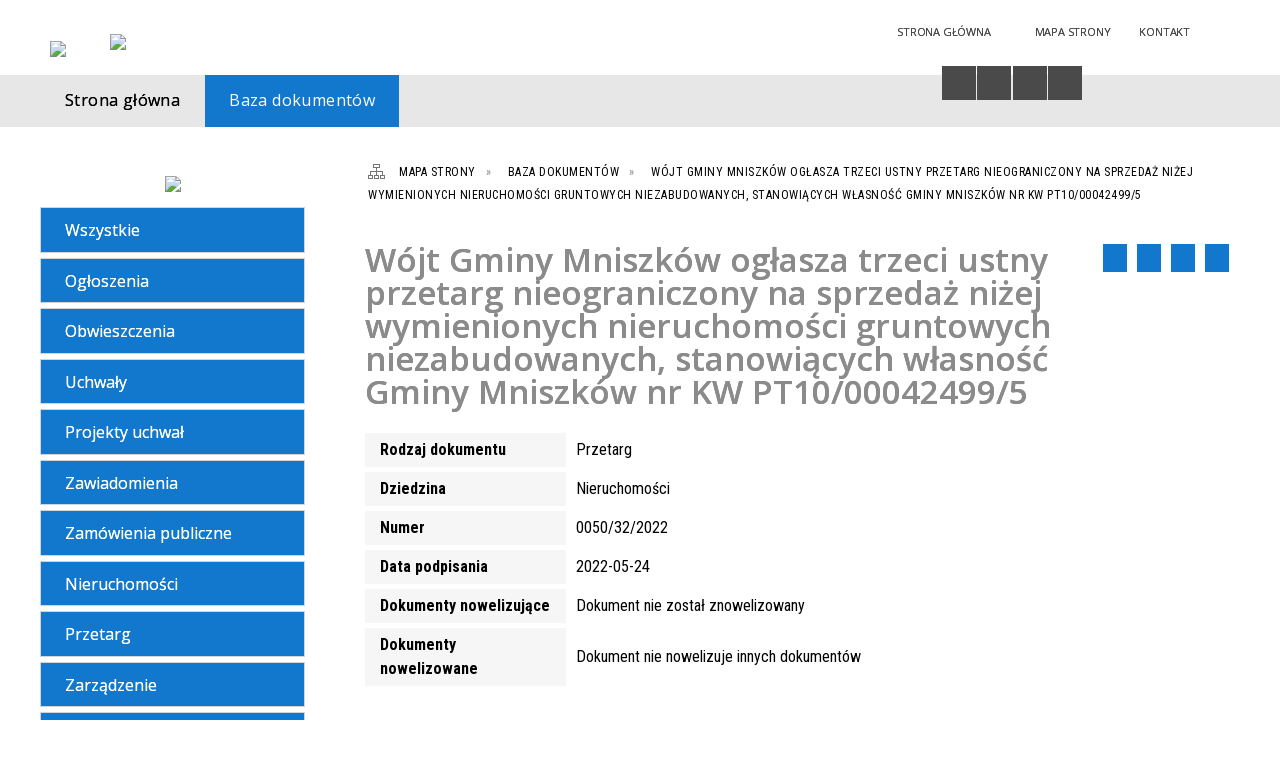

--- FILE ---
content_type: text/html; charset=utf-8
request_url: https://bip.mniszkow.pl/dokument-1402-wojt_gminy_mniszkow_oglasza_trzeci.html
body_size: 10540
content:
<!DOCTYPE html>
<html lang="pl"  itemscope="itemscope" itemtype="http://schema.org/WebPage" xmlns="http://www.w3.org/1999/xhtml">
    <head>
        <!-- METAS - - - - - - - - - - - - - - - - - - - - - - - - - - - - - -->
        <title itemprop="name">Baza dokumentów - Urząd Gminy Mniszków</title>
<meta http-equiv="Content-Type" content="text/html; charset=utf-8">
	<meta name="title" content="Baza dokumentów - Urząd Gminy Mniszków">
	<meta name="description" content="Urząd Gminy Mniszków">
	<meta name="keywords" content="Urząd Gminy Mniszków">
	<meta name="author" content="CONCEPT Intermedia www.sam3.pl">
	<meta name="robots" content="index, follow">
        <meta name="viewport" content="width=device-width" >        
        <meta name="theme-color" content="#1178CD">
        
        <!-- EXTERNALS - - - - - - - - - - - - - - - - - - - - - - - - - - - -->		
        <link rel="shortcut icon" href="/themes/skin_01/images/favicon.ico" >
        <link rel="alternate" type="application/rss+xml"  title="RSS 2.0" href="https://bip.mniszkow.pl/aktualnosci.xml">
		
		

        
            
        	<link rel="stylesheet" type="text/css" media="all" href="/themes/skin_01/css/common.css">
	<link rel="stylesheet" type="text/css" media="all" href="/css/concept.gallery.css">
	<link rel="stylesheet" type="text/css" media="all" href="/css/_global.css">
	<link rel="stylesheet" type="text/css" media="screen" href="/wcag_video_player/ableplayer.min.css">
	<link rel="stylesheet" type="text/css" media="all" href="/css/icons_library.css">
	<link rel="stylesheet" type="text/css" media="all" href="/themes/skin_01/css/dokumenty.css">
	<link rel="stylesheet" type="text/css" media="screen" href="/css/smoothness/jquery-ui-1.9.2.custom.min.css">
	<link rel="stylesheet" type="text/css" media="screen" href="/js/fancyBox/jquery.fancybox.css">
	<link rel="stylesheet" type="text/css" media="print" href="/css/print_strona.css">
	<link rel="stylesheet" type="text/css" media="all" href="/themes/skin_01/css/responsive.css">
	<link rel="stylesheet" type="text/css" media="all" href="/themes/skin_01/css/_multisite.css">
	<link rel="stylesheet" type="text/css" media="all" href="/css/concept-carousel.css">

        <!-- JAVASCRIPTS - - - - - - - - - - - - - - - - - - - - - - - - - - -->
                <script src="/js/jquery/jquery-1.12.4.min.js"></script>
        <script src="/js/jquery/jquery-3.1.1.min.js"></script>
        <script src="/js/jquery/jquery-ui-1.9.2.custom.min.js"></script>
        <script src="/js/hammer.min.js"></script>
        <script src="/js/jquery/jquery.ui.datepicker.min.js"></script> 
        <script src="/js/jquery/jquery-ui-timepicker-addon.min.js"></script> 
        
        <script>
//<![CDATA[
document.write("<style>.zajawka { visibility: hidden; }</style>");
//]]>
</script>        
        
        <!-- cdn for modernizr, if you haven't included it already -->
        <!-- script src="http://cdn.jsdelivr.net/webshim/1.12.4/extras/modernizr-custom.js"></script -->
        <!-- polyfiller file to detect and load polyfills -->
        <!-- script src="http://cdn.jsdelivr.net/webshim/1.12.4/polyfiller.js"></script -->

        

        <script>
        function get_upload_image_size(dimension)
        {
        if($dimension == 'x')
        return 280;
        else
        return 168;
        }
        </script>
        
        <script src="/js/../themes/skin_01/js/multisite.js"></script>
<script src="/js/menu.min.js"></script>
<script src="/js/functions.js"></script>
<script src="/js/jquery/concept-rotator.js"></script>
<script src="/js/jquery/jquery.easing.1.3.js"></script>
<script src="/js/gsap/TweenMax.min.js"></script>
<script src="/js/gsap/plugins/ScrollToPlugin.min.js"></script>
<script src="/js/gsap/plugins/CSSPlugin.min.js"></script>
<script src="/js/gsap/easing/EasePack.min.js"></script>
<script src="/js/concept.gallery.js?ver=3.0"></script>
<script src="/js/akceslab-ytplayer.js"></script>
<script src="/wcag_video_player/ableplayer.min.js"></script>
<script src="/wcag_video_player/thirdparty/js.cookie.js"></script>
<script src="/js/concept_carousel_v1_0.js"></script>
		
    </head>
        <body class="module-dokumenty action-dokument">
       
                <div class="page_title" style="display: none">
            Biuletyn Informacji Publicznej - bip.mniszkow.pl
<br><span class="data">Wygenerowano:&nbsp;21-01-2026</span>        </div>
        
        <h1 hidden>Biuletyn Informacji Publicznej - bip.mniszkow.pl
</h1>

        <div id="page_content">       
            <div id="overlay" onclick="clear_other_mobile_active_elements();toggle_body_overflow();"></div>
            <div id="page_container">
                <table role="presentation" id="table_1" class="sekcja-paneli" style="width: 100%;">
<tbody>	<tr>
		<td id="PAN_HEAD" class="panel">
			<div>
<div class="wcag_links">
	<div class="links">
		<div class="hidden">
			<a href="#content" data-offset="-300" class="scroll_to">Przejdź do treści</a>
		</div>
		
		<div class="hidden"><div tabindex="0" onclick="jQuery('body').scrollTo('*[id^=\'search_comn_\']'); jQuery('*[id^=\'search_comn_\']').val('').focus();">Przejdź do Wyszukiwarki</div></div>
		<div class="hidden"><a class="mapa_strony" tabindex="0" href="/mapa_strony.html">Przejdź do mapy strony</a></div>
		<div class="hidden"><div tabindex="0" onclick="jQuery('body').scrollTo('*[id^=\'mainMenu_\']'); jQuery(':focusable', jQuery('*[id^=\'mainMenu_\']'))[0].focus();">Przejdź do Menu</div></div>
	</div>
</div>

<script>
	jQuery('.scroll_to').css('cursor' , 'pointer').click(function () {
	var target = jQuery(this).attr('href');
	jQuery('html, body').animate({
	scrollTop: jQuery(target).offset().top -140
	}, 1000);
	});
</script>



        
	

    <div class="miejsce-banerowe logo_w_naglowku " >
        <div class="pole-banerowe noprint" style="flex-grow: 1; " >
<a href="/" target="_self"><img src="/uploads/pub/img_files/img_19694/bip_logo2.png" alt="logo w nagłówku" loading="lazy" title="" onclick="jQuery.ajax({
	type:'POST',
	url:'/banery/click/id/19694.html',
	dataType:'html'})"><span class="baner_title" style="display:none;">logo w nagłówku</span></a></div>
<div class="noprint pole-banerowe">
<script>
    (function(d){
      var s = d.createElement("script");
      /* uncomment the following line to override default position*/
      /* s.setAttribute("data-position", 3);*/
      /* uncomment the following line to override default size (values: small, large)*/
      /* s.setAttribute("data-size", "small");*/
      /* uncomment the following line to override default language (e.g., fr, de, es, he, nl, etc.)*/
      /* s.setAttribute("data-language", "language");*/
      /* uncomment the following line to override color set via widget (e.g., #053f67)*/
       s.setAttribute("data-color", "#1178CD");
      /* uncomment the following line to override type set via widget (1=person, 2=chair, 3=eye, 4=text)*/
      /* s.setAttribute("data-type", "1");*/
      /* s.setAttribute("data-statement_text:", "Our Accessibility Statement");*/
      /* s.setAttribute("data-statement_url", "http://www.example.com/accessibility")";*/
      /* uncomment the following line to override support on mobile devices*/
      /* s.setAttribute("data-mobile", true);*/
      /* uncomment the following line to set custom trigger action for accessibility menu*/
      /* s.setAttribute("data-trigger", "triggerId")*/
      s.setAttribute("data-account", "MsFIrZrGxc");
      s.setAttribute("src", "https://cdn.userway.org/widget.js");
      (d.body || d.head).appendChild(s);
    })(document)
    </script>
    <noscript>Please ensure Javascript is enabled for purposes of <a href="https://userway.org">website accessibility</a></noscript>
  
</div>
        </div>




    <div class="miejsce-banerowe logo_w_naglowku_zadokowane puste" >
                </div>




    <div class="miejsce-banerowe herb " >
        <div class="pole-banerowe noprint" style="flex-grow: 1; " >
<a href="/" target="_blank"><img src="/uploads/pub/img_files/img_19701/f31ccdee48824f2ec60142ecd46ef0a5e0e69af1.png" alt="Logo - kliknięcie spowoduje otwarcie nowego okna" loading="lazy" title="" onclick="jQuery.ajax({
	type:'POST',
	url:'/banery/click/id/19701.html',
	dataType:'html'})"><span class="baner_title" style="display:none;">Logo</span></a></div>
        </div>




    <div class="miejsce-banerowe ikonki_standardowe " >
        <div class="noprint pole-banerowe">
<div class="topMenu_infobar">
    <div class="links">     

      <a href="/" class="home">Strona Główna</a>
		
      <a href="/mapa_strony.html" class="mapa_strony">Mapa Strony</a>
							
      <a href="/strona-2556-kontakt.html" class="poczta">Kontakt</a>
      
      <div class="cl" style="float: none; height: 0;"></div>
        
    </div>
</div>
</div>
        </div>


<script>
    function toggleGlobalPause()
    {
        globalPause = !globalPause;
        jQuery("#hyperss .slide-image").toggleClass("stopped");
        jQuery(".stop-anim").toggleClass("play");

        var x = jQuery(".stop-anim").text();

        if (x == 'Wznów animacje') {
            jQuery(".stop-anim").text("Zatrzymaj animacje");
            jQuery(".stop-anim").attr("title", "Zatrzymaj animacje");
        } else {
            jQuery(".stop-anim").text("Wznów animacje");
            jQuery(".stop-anim").attr("title", "Wznów animacje");
        }
    }
</script>	

<div class="accesible" >
   <div class="stop-anim" title="Zatrzymaj animacje" tabindex="0" onclick="toggleGlobalPause();">Zatrzymaj animacje</div>
        <div class="wheelchair" title="Informacje o dostępności" onclick="location = ('https://bip.mniszkow.pl/strona-1000-informacje_o_dostepnosci.html');"></div>
    <div class="deklaracja_dostep" title="Deklaracja dostępności" onclick="location = ('https://bip.mniszkow.pl/deklaracja_dostepnosci.html');"></div>
    <div class="deaf" title="Informacje dla niesłyszących" onclick="location = ('https://bip.mniszkow.pl/strona-1001-informacje_dla_nieslyszacych.html');"></div>
    <div class="contrast" title="Informacje o kontraście" onclick="location = ('https://bip.mniszkow.pl/strona-1002-informacja_o_kontrascie.html');"></div>
    </div>

<section class="component wyszukiwarka-wrapper " >

            <header class="belka hidden-wcag">
            <h2 class="title"><span>Wyszukiwarka</span></h2>
        </header>
    
    <div class="comn-wyszukiwarka" role="search">
        
        
        <div id="search_box_comn_srch_aee7bd6353493919feeea395413564d1">
            <span class="warning show-delayed">Twoja przeglądarka nie obsługuje JavaScript</span>
        </div>

        <div class="cl"></div>
    </div>

    <script>
//<![CDATA[
jQuery.ajax({
	type:'POST',
	url:'/Common/getSearchAllForm/disp/none/hash_id/comn_srch_aee7bd6353493919feeea395413564d1.html',
	dataType:'html',
	success:function(data, textStatus){jQuery('#search_box_comn_srch_aee7bd6353493919feeea395413564d1').html(data);},
	complete:function(XMLHttpRequest, textStatus){wcagstinks(jQuery("#adv_form")); updateAdvSearchWidth(); jQuery("#adv_form");}})
//]]>
</script>
</section>


    <div class="miejsce-banerowe epupbip " >
        <div class="pole-banerowe noprint" style="flex-grow: 1; " >
<a href="https://www.bip.gov.pl/" target="_blank"><img src="/uploads/pub/img_files/img_19698/bipsmall.png" alt="BIP - kliknięcie spowoduje otwarcie nowego okna" loading="lazy" title="" onclick="jQuery.ajax({
	type:'POST',
	url:'/banery/click/id/19698.html',
	dataType:'html'})"><span class="baner_title" style="display:none;">BIP</span></a></div>
        </div>


<div class="cl"></div>
<nav class="glowneMenu" data-component-name="comn_mainmenu" id="mainMenu_d44aef1656719bb6432a14ff0cbebb09-wrapper" aria-labelledby="mainMenu_d44aef1656719bb6432a14ff0cbebb09-label">   
    <h2 id="mainMenu_d44aef1656719bb6432a14ff0cbebb09-label" class="hidden-wcag">Menu główne 3</h2>
    <div class="okazja_top2"></div>
    <div class="okazja_top3"></div>
    		
				
        <ul class="mainMenu simplified thirdmenu " id="comn_d44aef1656719bb6432a14ff0cbebb09">
         <li class="block block_nr_1" id="comn_d44aef1656719bb6432a14ff0cbebb09_pos_1" data-color="#1178CD">
<a target="_self" class="menu-level-1 no-submenu" style="color:#fff; border-color:#1178CD; background: #1178CD;" href="/"><span class="menu_select_left" style="background:#1178CD;"></span><span class="menu_select_right" style="background:#1178CD;"></span><span class="menu_select_bottom" style="background:#1178CD;"></span><span style="background:#1178CD;" class="tytul_menu">Strona główna</span></a>
</li> <li class="block block_nr_2" id="comn_d44aef1656719bb6432a14ff0cbebb09_pos_2" data-color="#1178CD">
<a target="_self" class="menu-level-1 no-submenu" style="color:#fff; border-color:#1178CD; background: #1178CD;" href="/dokumenty.html"><span class="menu_select_left" style="background:#1178CD;"></span><span class="menu_select_right" style="background:#1178CD;"></span><span class="menu_select_bottom" style="background:#1178CD;"></span><span style="background:#1178CD;" class="tytul_menu">Baza dokumentów</span></a>
</li>        </ul>
		
		                <script>
//<![CDATA[
                var candidate = document.getElementById('comn_d44aef1656719bb6432a14ff0cbebb09_pos_2');
                candidate.className += ' sel';
        
//]]>
</script>                <script>
//<![CDATA[
window.onscroll = function() { menuDocking("comn_d44aef1656719bb6432a14ff0cbebb09");}; 
//]]>
</script><script>
//<![CDATA[
window.onresize = function() { menuDocking("comn_d44aef1656719bb6432a14ff0cbebb09");}; 
//]]>
</script> 		
    </nav>
<div class="cl"></div>			</div>
		</td>
	</tr>
</tbody></table>
<table role="presentation" id="table_2" class="sekcja-paneli" style="width: 100%;">
<tbody>	<tr>
		<td id="PAN_1" class="panel">
			<div>


    <div class="miejsce-banerowe baner_w_lewym_panelu_u_gory " >
        <div class="pole-banerowe noprint" style="flex-grow: 1; " >
<a href="https://www.mniszkow.pl/" target="_blank"><img src="/uploads/pub/img_files/img_19703/8ca0a2540abb1bd5fd0d334b0d3460dbcd0bf158.png" alt="Portal Urzędu Gminy - kliknięcie spowoduje otwarcie nowego okna" loading="lazy" title="Portal Urzędu Gminy" onclick="jQuery.ajax({
	type:'POST',
	url:'/banery/click/id/19703.html',
	dataType:'html'})"><span class="baner_title" style="display:none;">Portal Urzędu Gminy</span></a></div>
        </div>


<div><nav class="dokumenty_menu component" aria-labelledby="-label">
    <h2 id="-label" class="hidden-wcag">Menu modułowe - Dokumenty</h2>
    
            <header class="belka">
            <h2 class="title"><span>Menu</span></h2>
        </header>
        
        
    <ul class="portal-menu">
	
			<li class="level-1"><a title="Wszystkie" href="/dokumenty.html"><span class="label" style="background: #1178CD; border-color: #1178CD;" title=""></span>Wszystkie</a></li>     
        
        		
					
            <li class="level-1">                
                <a href="/dokumenty_rodzaj-6-ogloszenia.html"><span class="label" style="background: #1178CD; border-color: #1178CD;" title=""></span>Ogłoszenia</a>            </li>
        		
					
            <li class="level-1">                
                <a href="/dokumenty_rodzaj-7-obwieszczenia.html"><span class="label" style="background: #1178CD; border-color: #1178CD;" title=""></span>Obwieszczenia</a>            </li>
        		
					
            <li class="level-1">                
                <a href="/dokumenty_rodzaj-8-uchwaly.html"><span class="label" style="background: #1178CD; border-color: #1178CD;" title=""></span>Uchwały</a>            </li>
        		
					
            <li class="level-1">                
                <a href="/dokumenty_rodzaj-9-projekty_uchwal.html"><span class="label" style="background: #1178CD; border-color: #1178CD;" title=""></span>Projekty uchwał</a>            </li>
        		
					
            <li class="level-1">                
                <a href="/dokumenty_rodzaj-10-zawiadomienia.html"><span class="label" style="background: #1178CD; border-color: #1178CD;" title=""></span>Zawiadomienia</a>            </li>
        		
					
            <li class="level-1">                
                <a href="/dokumenty_rodzaj-11-zamowienia_publiczne.html"><span class="label" style="background: #1178CD; border-color: #1178CD;" title=""></span>Zamówienia publiczne</a>            </li>
        		
					
            <li class="level-1">                
                <a href="/dokumenty_rodzaj-12-nieruchomosci.html"><span class="label" style="background: #1178CD; border-color: #1178CD;" title=""></span>Nieruchomości</a>            </li>
        		
					
            <li class="level-1">                
                <a href="/dokumenty_rodzaj-13-przetarg.html"><span class="label" style="background: #1178CD; border-color: #1178CD;" title=""></span>Przetarg</a>            </li>
        		
					
            <li class="level-1">                
                <a href="/dokumenty_rodzaj-14-zarzadzenie.html"><span class="label" style="background: #1178CD; border-color: #1178CD;" title=""></span>Zarządzenie</a>            </li>
        		
					
            <li class="level-1">                
                <a href="/dokumenty_rodzaj-15-ogloszenie.html"><span class="label" style="background: #1178CD; border-color: #1178CD;" title=""></span>Ogłoszenie</a>            </li>
        		
					
            <li class="level-1">                
                <a href="/dokumenty_rodzaj-16-zam_pon_30_tys_euro.html"><span class="label" style="background: #1178CD; border-color: #1178CD;" title=""></span>Zam. pon. 30 tys. euro</a>            </li>
        		
					
            <li class="level-1">                
                <a href="/dokumenty_rodzaj-17-nabor.html"><span class="label" style="background: #1178CD; border-color: #1178CD;" title=""></span>Nabór</a>            </li>
        		
					
            <li class="level-1">                
                <a href="/dokumenty_rodzaj-18-wyniki_wstepne_naboru.html"><span class="label" style="background: #1178CD; border-color: #1178CD;" title=""></span>Wyniki wstępne naboru</a>            </li>
        		
					
            <li class="level-1">                
                <a href="/dokumenty_rodzaj-19-wyniki_naboru.html"><span class="label" style="background: #1178CD; border-color: #1178CD;" title=""></span>Wyniki naboru</a>            </li>
        		
					
            <li class="level-1">                
                <a href="/dokumenty_rodzaj-20-wykaz.html"><span class="label" style="background: #1178CD; border-color: #1178CD;" title=""></span>Wykaz</a>            </li>
        		
					
            <li class="level-1">                
                <a href="/dokumenty_rodzaj-21-konsultacje.html"><span class="label" style="background: #1178CD; border-color: #1178CD;" title=""></span>Konsultacje</a>            </li>
        		
					
            <li class="level-1">                
                <a href="/dokumenty_rodzaj-22-postanowienia.html"><span class="label" style="background: #1178CD; border-color: #1178CD;" title=""></span>Postanowienia</a>            </li>
        		
					
            <li class="level-1">                
                <a href="/dokumenty_rodzaj-23-decyzje.html"><span class="label" style="background: #1178CD; border-color: #1178CD;" title=""></span>Decyzje</a>            </li>
        		
					
            <li class="level-1">                
                <a href="/dokumenty_rodzaj-24-plany_miejscowe.html"><span class="label" style="background: #1178CD; border-color: #1178CD;" title=""></span>Plany miejscowe</a>            </li>
        		
					
            <li class="level-1">                
                <a href="/dokumenty_rodzaj-25-sprawozdanie.html"><span class="label" style="background: #1178CD; border-color: #1178CD;" title=""></span>Sprawozdanie</a>            </li>
        		
					
            <li class="level-1">                
                <a href="/dokumenty_rodzaj-26-post_warun_zab.html"><span class="label" style="background: #1178CD; border-color: #1178CD;" title=""></span>Post.warun.zab.</a>            </li>
        		
					
            <li class="level-1">                
                <a href="/dokumenty_rodzaj-27-zam_pon_130_tys_zl.html"><span class="label" style="background: #1178CD; border-color: #1178CD;" title=""></span>Zam. pon. 130 tyś. zł</a>            </li>
        		
					
            <li class="level-1">                
                <a href="/dokumenty_rodzaj-28-skany_decyzji.html"><span class="label" style="background: #1178CD; border-color: #1178CD;" title=""></span>Skany decyzji</a>            </li>
            </ul>
    
</nav>
</div>

    <div class="miejsce-banerowe banery_w_centralnym_panelu " >
        <div class="pole-banerowe noprint" style="flex-grow: 1; " >
<a href="https://dziennikustaw.gov.pl/DU" target="_blank"><img src="/uploads/pub/img_files/img_19700/dziennik_ustaw.png" alt="Dziennik Ustaw - kliknięcie spowoduje otwarcie nowego okna" loading="lazy" title="" onclick="jQuery.ajax({
	type:'POST',
	url:'/banery/click/id/19700.html',
	dataType:'html'})"><span class="baner_title" style="display:none;">Dziennik Ustaw</span></a></div>
<div class="pole-banerowe noprint" style="flex-grow: 1; " >
<a href="https://monitorpolski.gov.pl/MP" target="_blank"><img src="/uploads/pub/img_files/img_19699/monitor_baner.png" alt="Monitor Polski - kliknięcie spowoduje otwarcie nowego okna" loading="lazy" title="" onclick="jQuery.ajax({
	type:'POST',
	url:'/banery/click/id/19699.html',
	dataType:'html'})"><span class="baner_title" style="display:none;">Monitor Polski</span></a></div>
        </div>


<section class="component licznik_odwiedzin">

            <header class="belka">
            <h2 class="title"><span>Statystyka</span></h2>
        </header>
    
    <div class="ilosc_odwiedzin">
        Ilość odwiedzin:       
        <div class="licznik_wartosc">2933877</div>        
    </div>
    
    <div class="cl"></div>    

    <div class="aktualizacja_strony">
Ostatnia aktualizacja<br>tego dokumentu
<div class="cl"></div>
<div class="licznik_wartosc">
06-07-2022
</div>
</div>

    <div class="cl"></div>
    
    <div class="aktualizacja_bip">
    Ostatnia aktualizacja BIP:    <div class="cl"></div>
    <div class="licznik_wartosc">
        21-01-2026    </div>        
</div>
<div class="cl"></div>            

</section>			</div>
		</td>
		<td id="PAN_2" class="panel">
			<div>
<nav class="navigator" id="breadcrumbs" aria-labelledby="breadcrumbs-label">
    <h2 id="breadcrumbs-label" class="hidden-wcag">Breadcrumbs</h2>
    
    <ul itemscope itemtype="http://schema.org/BreadcrumbList">
        
    <li itemprop="itemListElement" itemscope itemtype="http://schema.org/ListItem"><a class="navigator_home" property="item" typeof="WebPage" itemprop="item" itemtype="https://schema.org/Thing" itemscope="itemscope" href="/mapa_strony.html"><span itemprop="name">Mapa Strony</span></a><meta itemprop="position" content="1"></li><li itemprop="itemListElement" itemscope itemtype="http://schema.org/ListItem"><a property="item" typeof="WebPage" itemprop="item" itemtype="https://schema.org/Thing" itemscope="itemscope" href="/dokumenty.html"><span itemprop="name">Baza dokumentów</span></a><meta itemprop="position" content="2"></li><li itemprop="itemListElement" itemscope itemtype="http://schema.org/ListItem"><a property="item" typeof="WebPage" itemprop="item" itemtype="https://schema.org/Thing" itemscope="itemscope" href="/dokument-1402-wojt_gminy_mniszkow_oglasza_trzeci.html"><span itemprop="name">Wójt Gminy Mniszków ogłasza trzeci ustny przetarg nieograniczony na sprzedaż niżej wymienionych nieruchomości gruntowych niezabudowanych, stanowiących własność Gminy Mniszków nr KW PT10/00042499/5</span></a><meta itemprop="position" content="3"></li>        
    </ul>

</nav>
				<div id='content'><div class="messages">
            
    
    
    </div>

<article>
    <header>
        <h2 class="title">
            <span class="etykieta_zajawka">
                <span class="label" style="background: #1178CD; border-color: #1178CD;" title=""></span>            </span>
            Wójt Gminy Mniszków ogłasza trzeci ustny przetarg nieograniczony na sprzedaż niżej wymienionych nieruchomości gruntowych niezabudowanych, stanowiących własność Gminy Mniszków nr KW PT10/00042499/5        </h2>
    </header>

    <div class="akcje_top">
        <ul class="actions">
		<li title="Pobierz plik Pdf z treścią" class="pdf" onclick="location=('https://converter.sam3.pl/convert.php?url=https://bip.mniszkow.pl/dokument-1402-wojt_gminy_mniszkow_oglasza_trzeci.html&amp;title=Wojt_Gminy_Mniszkow_oglasza_trzeci_ustny_przetarg_nieograniczony_na_sprzedaz_nizej_wymienionych_nieruchomosci_gruntowych_niezabudowanych_stanowiacych_wlasnosc_Gminy_Mniszkow_nr_KW_PT10_00042499_5');"><span class="hidden-wcag">Pobierz artykuł w formie pliku </span>Pdf</li>			
			<li class="print" title="Drukuj treść" onclick="window.print();">Drukuj<span class="hidden-wcag"> treść tego artykułu</span></li>		
		
			<li class="back" title="Powrót" onclick="history.back();">Powrót<span class="hidden-wcag"> do poprzedniej strony</span></li>
			<li class="zglos" title="Kontakt" onclick="location=('/strona-95-kontakt.html');">Kontakt<span class="hidden-wcag"> na stronie Kontakt</span></li>
	       
</ul>

<div class="cl"></div>        <div class="cl"></div>
    </div>

    <table class="table_data">
                    <tr>
                <th>Rodzaj dokumentu</th>
                <td>Przetarg</td>
            </tr>
        
                    <tr>
                <th>Dziedzina</th>
                <td>Nieruchomości</td>                        
            </tr>
                                    <tr>
                <th>Numer</th>
                <td>
                    0050/32/2022                </td>
            </tr>
        
                    <tr>
                <th>Data podpisania</th>
                <td>2022-05-24</td>
            </tr>
                

        
        
        
        
                <tr>
            <th>Dokumenty nowelizujące</th>
            <td>
                Dokument nie został znowelizowany            </td>
        </tr>
        <tr>
            <th>Dokumenty nowelizowane</th>
            <td>
                Dokument nie nowelizuje innych dokumentów            </td>
        </tr>
    </table>

            <div class="clr"></div>
        <section class="powiazane dokumenty">
            <header class="belka">
                <h2 class="title" ><span style="display:inline-block;">Załączniki&nbsp;(2)</span></h2>
                <a title="Do otwarcia załączników może być potrzebne oprogramowanie, które możesz pobrać tutaj" class="software_attach" href="/strona-4-informacje_o_zalacznikach.html">Oprogramowanie</a><a title="Pobierz wszystkie załączniki jako archiwum ZIP" class="zip_link" href="/dokumenty/downloadZip/id/1402.html">Pobierz wszystkie załączniki</a>                <div class="cl"></div>
            </header>
                             
                <div class="zal_items">
                    <div class="file_title">
                        <a class="zalacznik_embeded" style="background: transparent url(/images/portal/ikony/pdf.png) no-repeat 0px 0px" title="Zarządzenie Nr 0050/32/2022 oraz ogłoszenie o przetarguplik PDF" href="/dokumenty/download/dok_id/1402/zal/2574/type/zal/dir/pub.html">Zarządzenie Nr 0050/32/2022 oraz ogłoszenie o przetargu<span class="size" aria-hidden="true">1.4&nbsp;MB</span></a>                    </div>

                    <div class="file_title_info">
                        <strong>Wytworzył:&nbsp;</strong>Paweł Werłos - Wójt<br><strong>Data wytworzenia:&nbsp;</strong>2022-05-24<br><strong>Opublikował:&nbsp;</strong>Damian Milczarek<br><strong>Data publikacji:&nbsp;</strong>2022-05-25<br>                    </div>

                    <div class="cl"></div>
                </div>
                             
                <div class="zal_items">
                    <div class="file_title">
                        <a class="zalacznik_embeded" style="background: transparent url(/images/portal/ikony/pdf.png) no-repeat 0px 0px" title="Informacja o wynikach przetarguplik PDF" href="/dokumenty/download/dok_id/1402/zal/2657/type/zal/dir/pub.html">Informacja o wynikach przetargu<span class="size" aria-hidden="true">619&nbsp;kB</span></a>                    </div>

                    <div class="file_title_info">
                        <strong>Wytworzył:&nbsp;</strong>Beata Gwarda-Białas<br><strong>Data wytworzenia:&nbsp;</strong>2022-07-06<br><strong>Opublikował:&nbsp;</strong>Damian Milczarek<br><strong>Data publikacji:&nbsp;</strong>2022-07-06<br>                    </div>

                    <div class="cl"></div>
                </div>
                    </section>
    
	<div class="bottom">
   
    <div class="info info_strona">
        <strong class="user">Opublikował:</strong><span class="author">Damian Milczarek</span><div class="cl"></div><strong class="last_pdate">Data opublikowania:</strong><span class="date">25 / 05 / 2022</span><div class="cl"></div><strong class="last_pdate">Ostatnia aktualizacja:</strong><span class="date">06 / 07 / 2022</span><div class="cl"></div>        <div class="clr"></div>
                    <div class="link"><a title="Historia zmian" class="historia_link" href="/dokument_historia-1402-wojt_gminy_mniszkow_oglasza_trzeci.html">Historia zmian</a></div>
            </div>
	
	 
        <ul class="actions">
		<li title="Pobierz plik Pdf z treścią" class="pdf" onclick="location=('https://converter.sam3.pl/convert.php?url=https://bip.mniszkow.pl/dokument-1402-wojt_gminy_mniszkow_oglasza_trzeci.html&amp;title=Wojt_Gminy_Mniszkow_oglasza_trzeci_ustny_przetarg_nieograniczony_na_sprzedaz_nizej_wymienionych_nieruchomosci_gruntowych_niezabudowanych_stanowiacych_wlasnosc_Gminy_Mniszkow_nr_KW_PT10_00042499_5');"><span class="hidden-wcag">Pobierz artykuł w formie pliku </span>Pdf</li>			
			<li class="print" title="Drukuj treść" onclick="window.print();">Drukuj<span class="hidden-wcag"> treść tego artykułu</span></li>		
		
			<li class="back" title="Powrót" onclick="history.back();">Powrót<span class="hidden-wcag"> do poprzedniej strony</span></li>
			<li class="zglos" title="Kontakt" onclick="location=('/strona-95-kontakt.html');">Kontakt<span class="hidden-wcag"> na stronie Kontakt</span></li>
	       
</ul>

<div class="cl"></div>		
		
    </div>

    <div class="cl"></div>   
	
	<div class="cl"></div>   

</article>

<script src="/js/fancyBox/jquery.fancybox.min.js" ></script>

<script>
    jQuery('.fancybox').fancybox({
        transitionIn	:	'fade',
		transitionOut	:	'fade',
        speedIn         :	600, 
		speedOut		:	200, 
        autoScale: true,
        closeBtn: false,
        beforeShow: function () {
         
            var imgAlt = jQuery(this.element).find("img").attr("alt");
                       
            if (imgAlt) {
                this.title = imgAlt;
                jQuery(".fancybox-image").attr("alt", imgAlt);
            } else {
                this.title = '';											   
            }

            this.title = (this.title ? '<h4>' + this.title + '</h4>' : '') ;
            if (this.group.length > 1) {
                this.title += '<span class="counter">Zdjęcie ' + (this.index + 1) + ' z ' + this.group.length + '</span>';
                if (jQuery.fancybox.player.isActive) {
                    this.title += '<a href="javascript:jQuery.fancybox.play();" title="Wyłącz pokaz zdjęć" class="myPlay myPlayON" onclick="jQuery(\'.myPlay\').toggleClass(\'myPlayON\')">Zatrzymaj</a>';
                } else {
                    this.title += '<a href="javascript:jQuery.fancybox.play();" title="Włącz pokaz zdjęć" class="myPlay" onclick="jQuery(\'.myPlay\').toggleClass(\'myPlayON\')">Uruchom</a>';
                }
            }
            this.title += '<a onClick="parent.jQuery.fancybox.close();" alt="Zamknij" title="Zamyka okno" class="fancybox-item fancybox-close" href="javascript:;">Zamknij</a>';
        },
        helpers: {
            title: {
                type: 'inside',
                position: 'top',
            }
        },
        afterShow: function () {
            // odkomentuj v2 zeby uruchomic FancyBox-a z focusem
            //jQuery(this.content).attr("tabindex",1).focus(); // v1
            //jQuery('.fancybox-wrap a').first().focus(); // v2
        }
    });
</script>


				</div>
			</div>
		</td>
	</tr>
</tbody></table>
<table role="presentation" id="table_3" class="sekcja-paneli" style="width: 100%;">
<tbody>	<tr>
		<td id="FULL_FOOT" class="panel">
			<div>


    <div class="miejsce-banerowe logo_w_stopce " >
        <div class="pole-banerowe noprint" style="flex-grow: 1; " >
<a href="/" target="_self"><img src="/uploads/pub/img_files/img_19702/0cad51eaa70349588001435346457801f18e5a29.png" alt="logo w stopce" loading="lazy" title="" onclick="jQuery.ajax({
	type:'POST',
	url:'/banery/click/id/19702.html',
	dataType:'html'})"><span class="baner_title" style="display:none;">logo w stopce</span></a></div>
        </div>




    <div class="noprint pole-banerowe">
<div class="mapka_stopka">

<div class="mapka">
  
<iframe src="https://www.google.com/maps/embed?pb=!1m18!1m12!1m3!1d4981.348472914294!2d20.038362615150074!3d51.3722851831194!2m3!1f0!2f0!3f0!3m2!1i1024!2i768!4f13.1!3m3!1m2!1s0x47199475be5b9f31%3A0x7442e7e9ce9ef0fa!2sUrz%C4%85d%20Gminy%20Mniszk%C3%B3w!5e0!3m2!1spl!2spl!4v1603284752414!5m2!1spl!2spl" width="294" height="172" allowfullscreen="" loading="lazy"></iframe>  
  

</div>
</div>

<div class="lewe_dane">

<div class="stopka_adres">
  <span>ul. mjr. Hubala 2B,</span><br>
  <span>26-341 Mniszków</span>
  
  </div>
  
  <div class="cl">  </div>
  
<div class="stopka_tel">
  <span class="tel">Telefon:</span><span class="tel_nr"><a href="tel:48447561522">(+48 44) 756 15 22</a></span><br>
  <span class="tel">Fax:</span><span class="tel_nr"><a href="tel:447561523">(44) 756 15 23</a></span><br>
  <span><a class="stopka_mail tel_nr" href="mailto:mniszkow@mniszkow.pl">mniszkow@mniszkow.pl</a></span>
  
  </div>
  
  <div class="cl"></div>
   
 <div class="stopka_nip">
        <span>NIP:</span>768-17-19-189<br>
        <span>REGON:</span>590648126
        	
		</div>
  <div class="cl"></div>
  </div>
   

  <div class="prawe_dane">
    
   
    <div class="godziny">
      
			<div class="godziny_etykieta">poniedziałek: </div>7:30 - 15:30<br>
			<div class="godziny_etykieta">wtorek: </div>7:30 - 15:30<br>
			<div class="godziny_etykieta">środa: </div>7:30 - 15:30<br>
			<div class="godziny_etykieta">czwartek:</div>8:00 - 17:00<br>
			<div class="godziny_etykieta">piątek:</div>7:30 - 14:30<br>
      
    </div>
    
    <div class="cl">
  </div>
    
    <div class="stopka_konto">
      Nr konta:<br>
68 8973 0003 0040 0040 0143 0004
    </div>
        <div class="cl"></div>

      
</div>
<div class="stopka_linki">
  
  <div>
    <a href="/">Strona główna</a>
  </div>
  
  <div>
    <a href="/dokumenty.html">Baza dokumentów</a>
  </div>
      
  <div>
    <a href="/rejestr_zmian.html">Rejestr zmian</a>
  </div>
    
   <div>
     <a href="https://www.mniszkow.pl/">Strona WWW</a>
  </div>
  
  
  
</div>

</div>
    

			</div>
		</td>
	</tr>
	<tr>
		<td id="PAN_FOOT_2" class="panel">
			<div>
<div class="cl"></div>

<div class="page_footer">    

    <div class="footer_left">        
        <p>&copy; Wszelkie prawa zastrzeżone,&nbsp;Urząd Gminy Mniszk&oacute;w</p>    </div>
    
    <div class="footer_right">
                
        <a href="http://sam3.pl/strona-293-wcag.html" class="akceslab">Informacje o certyfikacie dostępności</a>
		
		<div class="cl cl_stopka" style="display:none;"></div>
		
		    
        <div class="icon_stopka">
                <div class="icon w3c"></div>
                <div class="icon html5"><a target="_blank" title="Kliknij, aby przejść w nowym oknie do walidatora HTML" href="http://validator.w3.org/check?uri=https://bip.mniszkow.pl:443/dokument-1402-wojt_gminy_mniszkow_oglasza_trzeci.html">HTML5</a></div>
                <div class="icon css3"><a target="_blank" title="Kliknij, aby przejść w nowym oknie do walidatora CSS" href="http://jigsaw.w3.org/css-validator/validator?uri=https://bip.mniszkow.pl:443/dokument-1402-wojt_gminy_mniszkow_oglasza_trzeci.html">CSS3</a></div>
                <div class="icon wcag"><a target="_blank" title="Kliknij, aby przejść w nowym oknie do walidatora WCAG" href="http://wave.webaim.org/report#/https://bip.mniszkow.pl/dokument-1402-wojt_gminy_mniszkow_oglasza_trzeci.html">WCAG 2.1</a></div>
        </div>
		
		<div class="cl cl_stopka" style="display:none;"></div>
        
        <div class="author_stopka">       
            <div class="walidacja">
                Walidacja:
                <a target="_blank" title="Kliknij, aby przejść w nowym oknie do walidatora HTML" href="http://validator.w3.org/check?uri=https://bip.mniszkow.pl:443/dokument-1402-wojt_gminy_mniszkow_oglasza_trzeci.html">HTML5</a>&nbsp;+&nbsp;
                <a target="_blank" title="Kliknij, aby przejść w nowym oknie do walidatora CSS" href="http://jigsaw.w3.org/css-validator/validator?uri=https://bip.mniszkow.pl:443/dokument-1402-wojt_gminy_mniszkow_oglasza_trzeci.html">CSS3</a>&nbsp;+&nbsp;
				 <a target="_blank" title="Kliknij, aby przejść w nowym oknie do walidatora WCAG" href="http://wave.webaim.org/report#/https://bip.mniszkow.pl/dokument-1402-wojt_gminy_mniszkow_oglasza_trzeci.html">WCAG 2.1</a>
            </div>

            Wykonanie&nbsp;&nbsp;<a title="concept Intermedia" target="_blank" class="wykonanie" href="http://conceptintermedia.pl"><span class="concept">CONCEPT</span><span class="intermedia">&nbsp;Intermedia</span></a>
        </div>     

	<div class="cl cl_stopka" style="display:none;"></div>	
               
    </div>
    
    <div class="cl"></div>

</div>


			</div>
		</td>
	</tr>
</tbody></table>
<div id="css-active"></div>        <script>

            function closeTemplatePreview()
            {
                sCookie('previewTemplate', null, -1);
                window.close();
                window.parent.deactivate_generic_modal_window();                
            }

            execution_array.push('adjustBoxes');
            execution_array.push('fixConceptRotators');

            /*window.onload = function()
             {
             //var start = new Date().getTime();
                     
             adjustBoxes();
             adjustPanels();
                     
             //var end = new Date().getTime();
             //var time = end - start;
             //console.log("Adjusting execution time: " + time + "ms");
             };*/

            /*function fix_bookmark()
             {
             var offset = jQuery('#mobile-bookmark').offset();  
                     
             jQuery(window).scroll(function () {  
             var scrollTop = jQuery(window).scrollTop(); // check the visible top of the browser  
                     
             if (offset.top < scrollTop) 
             jQuery('#mobile-bookmark').addClass('fixed');  
             else 
             jQuery('#mobile-bookmark').removeClass('fixed');  
             });  
             }
                     
             execution_array.push('fix_bookmark');*/
        </script>
        </div>
            <div id="page_footer">
                                <div id="popup-bg" style="background-color: #333333"></div>
                            </div>
			
						<div class="cookies_icon" title="Zarządzaj plikami cookie" onclick="WHCheckCookies(true);"></div>

                        <div class="scroll-top" title="Przewiń na górę"  style="display: none;" tabindex="0">Przewiń na górę</div>
            <div class="mobile-menu">
    <a class="mobile-icon-homepage" href="/">Strona główna</a>	
				
	<a class="mobile-icon-search" title="Kliknij, aby otworzyć wyszukiwarkę" href="#" onclick="handle_mobile_icon_search();; return false;">Wyszukiwarka</a><a class="mobile-icon-tools" href="#" onclick="handle_mobile_icon_tools();; return false;">Narzędzia</a><a class="mobile-icon-main-menu" title="Kliknij, aby otworzyć menu serwisu" href="#" onclick="handle_mobile_icon_main_menu();; return false;">Menu główne</a><a class="mobile-icon-menu-portal" title="Kliknij, aby otworzyć menu szczegółowe modułu" href="#" onclick="handle_mobile_icon_menu_portal();; return false;">Menu szczegółowe</a><a class="mobile-icon-panel" title="Kliknij, aby otworzyć panel" href="#" onclick="handle_mobile_panel();; return false;">panel</a>    <script>
		jQuery("body").each(function(){
						mc = new Hammer(this);

			mc.on('swipeleft swiperight',function(e) {
				clear_other_mobile_active_elements();
				toggle_body_overflow();
			});
		});

		jQuery(window).resize( jQuery.debounce( 250, function(){
			if ($('.mobile-menu').css('display')==='none') {
					clear_other_mobile_active_elements();
					toggle_body_overflow();
			}
		}) );			
	</script>
</div>        </div>
                <script>
		
			function newsboxrespo() {
				var height;
				height = jQuery(".newsbox-container li.zaj-wrapper.active").outerHeight();				
				jQuery(".newsbox-container").css("height",height);
			}
		
            jQuery(document).ready(function ()
            {
                jQuery(".scroll-top").click(function ()
                {
                    jQuery('html,body').animate({scrollTop: 0}, 800);
                });

                var window_height = jQuery(window).height();
                var offset = window_height * 0.7;
                var position;
                var button = jQuery(".scroll-top");

                function button_toggle()
                {
                    position = jQuery(this).scrollTop();
                    if (position > offset) {
                        jQuery(button).fadeIn("slow", function ()
                        {
                            button.show();
                        });
                    } else {
                        jQuery(button).fadeOut("slow", function ()
                        {
                            button.hide();
                        });
                    }
                }

                jQuery(document).on('scroll ready', function ()
                {
                    button_toggle();
                });
            });

            jQuery(window).on("load", function () {
                jQuery.each(execution_array, function (i, to_exec) {
                    if (isFunction(window[to_exec])) {
                        window[to_exec]();
                    } else {
                        console.error("`" + to_exec + "` is not a function! Skipping that one.");
                    }
														
                });
                
                /* wysokosc naglowka */
                var r0;
                r0 = jQuery("#hyperss .slide-image").outerHeight();
                jQuery("#hyperss").css("height",r0);

                var r1;
                r1 = jQuery("#hyperss .slide-image img").outerHeight();	
                jQuery("#hyperss").css("height",r1);
                
                               
                /* ustawiamy wysokość zajawek */
                
                setTimeout(function(){ setZajawkiHeight(); }, 1000);  				
				setZajawkiHeight();
                
                setTimeout(function(){ jQuery(".mainMenu .block.sel span.tytul_menu").css("background","transparent");	 }, 50);
            });

            FontSizeRestore();
            wcagstinks();
            function bwmode() {return "false";}; 
            
            jQuery(window).resize( jQuery.debounce( 250, setZajawkiHeight ) );			
			
			
        </script>  
        <script>
//<![CDATA[
window.onresize = function() { 			
                    var r3;
                    r3 = jQuery("#hyperss .slide-image img").outerHeight();				
                    jQuery("#hyperss").css("height",r3);	
                    
                    /* newsbox */
                    newsboxrespo();	
                };				
            
//]]>
</script>	
		
                            
        <script async src="/js/simple.carousel.min.js"></script>
        <script async src="/js/jquery/jquery.browser.js"></script> 
        <script async src="/js/jquery/i18n/jquery-ui-datepicker-pl.min.js"></script> 
        <script async src="/js/jquery/i18n/jquery-ui-timepicker-pl.js"></script> 
        <script async src="/js/whcookies.min.js" ></script>
        
        
<script>
    jQuery(document).ready(function ()
    {
        jQuery('.miejsce-banerowe:has(> .pole-banerowe.ikony)').addClass('ikony-wrapper');
    });
</script>   
    </body>
</html>
